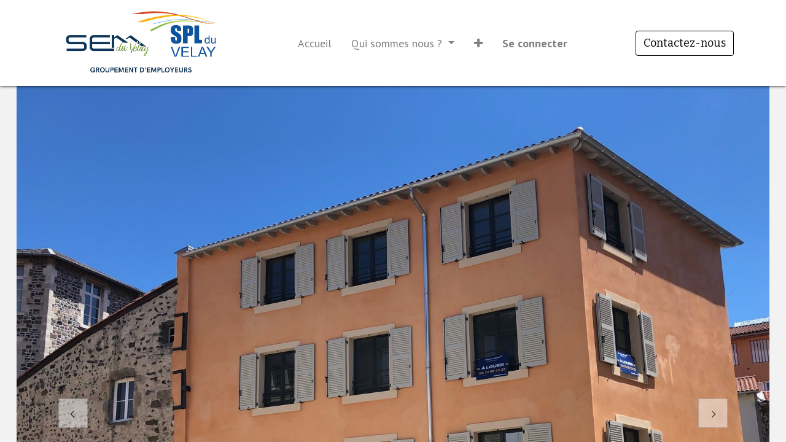

--- FILE ---
content_type: text/html; charset=utf-8
request_url: https://semlvelay.fr/demolition
body_size: 3611
content:
<!DOCTYPE html>
    <html lang="fr-FR" data-website-id="1" data-main-object="website.page(29,)" data-oe-company-name="SEM SPL du Velay">
    <head>
                <meta charset="utf-8"/>
                <meta http-equiv="X-UA-Compatible" content="IE=edge,chrome=1"/>
            <meta name="viewport" content="width=device-width, initial-scale=1"/>
        <meta name="generator" content="Odoo"/>
                        <meta property="og:type" content="website"/>
                        <meta property="og:title" content="demolition | SEML SPL Velay"/>
                        <meta property="og:site_name" content="SEM SPL du Velay"/>
                        <meta property="og:url" content="https://semlvelay.fr/demolition"/>
                        <meta property="og:image" content="https://semlvelay.fr/web/image/website/1/logo?unique=03e309e"/>
                    <meta name="twitter:card" content="summary_large_image"/>
                    <meta name="twitter:title" content="demolition | SEML SPL Velay"/>
                    <meta name="twitter:image" content="https://semlvelay.fr/web/image/website/1/logo?unique=03e309e"/>
        <link rel="canonical" href="https://semlvelay.fr/demolition"/>
        <link rel="preconnect" href="https://fonts.gstatic.com/" crossorigin=""/>
                <title> demolition | SEML SPL Velay </title>
                <link type="image/x-icon" rel="shortcut icon" href="/web/image/website/1/favicon?unique=03e309e"/>
            <link rel="preload" href="/web/static/lib/fontawesome/fonts/fontawesome-webfont.woff2?v=4.7.0" as="font" crossorigin=""/>
            <link type="text/css" rel="stylesheet" href="/web/assets/3771-9ba0733/1/web.assets_common.min.css" data-asset-bundle="web.assets_common" data-asset-version="9ba0733"/>
            <link type="text/css" rel="stylesheet" href="/web/assets/3906-96e0f5d/1/web.assets_frontend.min.css" data-asset-bundle="web.assets_frontend" data-asset-version="96e0f5d"/>
                <script id="web.layout.odooscript" type="text/javascript">
                    var odoo = {
                        csrf_token: "94c633e3b570f84d60acd85208730218b4e8e0b9o1800786769",
                        debug: "",
                    };
                </script>
            <script type="text/javascript">
                odoo.__session_info__ = {"is_admin": false, "is_system": false, "is_website_user": true, "user_id": false, "is_frontend": true, "profile_session": null, "profile_collectors": null, "profile_params": null, "show_effect": "True", "translationURL": "/website/translations", "cache_hashes": {"translations": "41b6a61603d7f5775c194910cf188ad373a6f847"}, "geoip_country_code": null};
                if (!/(^|;\s)tz=/.test(document.cookie)) {
                    const userTZ = Intl.DateTimeFormat().resolvedOptions().timeZone;
                    document.cookie = `tz=${userTZ}; path=/`;
                }
            </script>
            <script defer="defer" type="text/javascript" src="/web/assets/271-796b097/1/web.assets_common_minimal.min.js" data-asset-bundle="web.assets_common_minimal" data-asset-version="796b097"></script>
            <script defer="defer" type="text/javascript" src="/web/assets/272-e6d4a91/1/web.assets_frontend_minimal.min.js" data-asset-bundle="web.assets_frontend_minimal" data-asset-version="e6d4a91"></script>
            <script defer="defer" type="text/javascript" data-src="/web/assets/2729-32cf6b9/1/web.assets_common_lazy.min.js" data-asset-bundle="web.assets_common_lazy" data-asset-version="32cf6b9"></script>
            <script defer="defer" type="text/javascript" data-src="/web/assets/2730-7041be6/1/web.assets_frontend_lazy.min.js" data-asset-bundle="web.assets_frontend_lazy" data-asset-version="7041be6"></script>
    </head>
            <body class="">
        <div id="wrapwrap" class="   ">
    <header id="top" data-anchor="true" data-name="Header" class="  o_header_standard">
    <nav data-name="Navbar" class="navbar navbar-expand-lg navbar-light o_colored_level o_cc shadow-sm">
            <div id="top_menu_container" class="container justify-content-start justify-content-lg-between">
    <a href="/" class="navbar-brand logo mr-4">
            <span role="img" aria-label="Logo of SEML SPL Velay" title="SEML SPL Velay"><img src="/web/image/website/1/logo/SEML%20SPL%20Velay?unique=03e309e" class="img img-fluid" alt="SEML SPL Velay" loading="lazy"/></span>
        </a>
                <div id="top_menu_collapse" class="collapse navbar-collapse order-last order-lg-0">
    <ul id="top_menu" class="nav navbar-nav o_menu_loading mx-auto nav-pills">
    <li class="nav-item">
        <a role="menuitem" href="/accueil" class="nav-link ">
            <span>Accueil</span>
        </a>
    </li>
    <li class="nav-item dropdown  ">
        <a data-toggle="dropdown" href="#" class="nav-link dropdown-toggle ">
            <span>Qui sommes nous  ?</span>
        </a>
        <ul class="dropdown-menu" role="menu">
    <li class="">
        <a role="menuitem" href="/presentation-de-lequipe" class="dropdown-item ">
            <span>Présentation de l&#39;équipe</span>
        </a>
    </li>
    <li class="">
        <a role="menuitem" href="/la-sem" class="dropdown-item ">
            <span>La SEM</span>
        </a>
    </li>
    <li class="">
        <a role="menuitem" href="/la-spl" class="dropdown-item ">
            <span>La SPL</span>
        </a>
    </li>
        </ul>
    </li>
    <li class="nav-item dropdown  ">
        <a data-toggle="dropdown" href="#" class="nav-link dropdown-toggle ">
            <span>Domaines d&#39;intervention</span>
        </a>
        <ul class="dropdown-menu" role="menu">
    <li class="">
        <a role="menuitem" href="/amenagement" class="dropdown-item ">
            <span>Aménagement</span>
        </a>
    </li>
    <li class="">
        <a role="menuitem" href="/renouvellement-urbain" class="dropdown-item ">
            <span>Renouvellement urbain</span>
        </a>
    </li>
    <li class="">
        <a role="menuitem" href="/habitat" class="dropdown-item ">
            <span>Constructions publiques</span>
        </a>
    </li>
    <li class="">
        <a role="menuitem" href="/immobilier" class="dropdown-item ">
            <span>Immobilier</span>
        </a>
    </li>
    <li class="">
        <a role="menuitem" href="/informations-proprietaires" class="dropdown-item ">
            <span>Informations propriétaires</span>
        </a>
    </li>
        </ul>
    </li>
    <li class="nav-item">
        <a role="menuitem" href="/blog/operations-4" class="nav-link ">
            <span>Opérations</span>
        </a>
    </li>
    <li class="nav-item dropdown  ">
        <a data-toggle="dropdown" href="#" class="nav-link dropdown-toggle ">
            <span>Rechercher un bien</span>
        </a>
        <ul class="dropdown-menu" role="menu">
    <li class="">
        <a role="menuitem" href="/blog/rechercher-un-bien-entreprise-1" class="dropdown-item ">
            <span>entreprise</span>
        </a>
    </li>
    <li class="">
        <a role="menuitem" href="/blog/rechercher-un-bien-particulier-investisseur-2" class="dropdown-item ">
            <span>particulier/investisseur</span>
        </a>
    </li>
        </ul>
    </li>
    <li class="nav-item">
        <a role="menuitem" href="/blog/appels-doffre-3" class="nav-link ">
            <span>Appels d’offres</span>
        </a>
    </li>
    <li class="nav-item">
        <a role="menuitem" href="/mentions-legales" class="nav-link ">
            <span>Mentions légales</span>
        </a>
    </li>
            <li class="nav-item ml-lg-auto o_no_autohide_item">
                <a href="/web/login" class="nav-link font-weight-bold">Se connecter</a>
            </li>
    </ul>
                </div>
    <div class="oe_structure oe_structure_solo ml-lg-4">
      <section class="s_text_block o_colored_level" data-snippet="s_text_block" data-name="Text" style="background-image: none;">
        <div class="container">
          <a href="/contactus" class="btn btn-primary btn_cta" data-original-title="" title="">Contactez-nous</a>
        </div>
      </section>
    </div>
  <button type="button" data-toggle="collapse" data-target="#top_menu_collapse" class="navbar-toggler ml-auto">
    <span class="navbar-toggler-icon o_not_editable"></span>
  </button>
            </div>
    </nav>
    </header>
                <main>
    <div id="wrap" class="oe_structure oe_empty">
      <section class="s_image_gallery s_image_gallery_show_indicators s_image_gallery_cover s_image_gallery_indicators_arrows_boxed o_full_screen_height pt0 pb0 o_colored_level o_slideshow" data-vcss="001" data-columns="3" style="overflow: hidden; background-image: none; height: 1129px;" data-snippet="s_image_gallery" data-name="Image Gallery">
        <div class="container-fluid">
          <div id="slideshow_1656615294777" class="carousel slide" data-ride="carousel" data-interval="0" style="margin: 0 12px;">
            <div class="carousel-inner" style="padding: 0;">
              <div class="carousel-item active" style="">
                <img class="img img-fluid d-block" src="/web/image/1274-81bd45d8/IMG_8614.jpg" style="" alt="" data-name="Image" data-index="0" loading="lazy"/>
              </div>
              <div class="carousel-item undefined" style="">
                <img class="img img-fluid d-block " src="/web/image/1275-ae09f8cf/IMG_0382.JPG" style="" alt="" data-name="Image" data-index="1" loading="lazy"/>
              </div>
            </div>
            <ul class="carousel-indicators">
              <li class="o_indicators_left text-center d-none" aria-label="Précedent" title="Précedent">
                <i class="fa fa-chevron-left"></i>
              </li>
              <li data-target="#slideshow_1656615294777" data-slide-to="0" class="active" style="background-image: url(/web/image/1274-81bd45d8/IMG_8614.jpg)"></li>
              <li data-target="#slideshow_1656615294777" data-slide-to="1" style="background-image: url(/web/image/1275-ae09f8cf/IMG_0382.JPG)"></li>
              <li class="o_indicators_right text-center d-none" aria-label="Suivant" title="Suivant">
                <i class="fa fa-chevron-right"></i>
              </li>
            </ul>
            <a class="carousel-control-prev o_we_no_overlay" href="#slideshow_1656615294777" data-slide="prev" aria-label="Précedent" title="Précedent">
              <span class="fa fa-chevron-left fa-2x text-white"></span>
              <span class="sr-only">Précedent</span>
            </a>
            <a class="carousel-control-next o_we_no_overlay" href="#slideshow_1656615294777" data-slide="next" aria-label="Suivant" title="Suivant">
              <span class="fa fa-chevron-right fa-2x text-white"></span>
              <span class="sr-only">Suivant</span>
            </a>
          </div>
        </div>
      </section>
    </div>
                </main>
                <footer id="bottom" data-anchor="true" data-name="Footer" class="o_footer o_colored_level o_cc ">
                    <div id="footer" class="oe_structure oe_structure_solo" style="">
        </div>
  <div class="o_footer_copyright o_colored_level o_cc" data-name="Copyright">
                        <div class="container py-3">
                            <div class="row">
                                <div class="col-sm text-center text-sm-left text-muted">
                                    <span class="o_footer_copyright_name mr-2">Copyright ©SEM SPL Velay</span>
                                </div>
                                <div class="col-sm text-center text-sm-right o_not_editable">
        <div class="o_brand_promotion">
            </div>
                                </div>
                            </div>
                        </div>
                    </div>
                </footer>
    <div id="website_cookies_bar" class="s_popup o_snippet_invisible o_no_save" data-name="Cookies Bar" data-vcss="001" data-invisible="1" style="">
      <div class="modal s_popup_no_backdrop modal_shown o_cookies_discrete s_popup_bottom" data-show-after="500" data-display="afterDelay" data-consents-duration="999" data-focus="false" data-backdrop="false" data-keyboard="false" tabindex="-1" role="dialog" style="display: none;" aria-hidden="true">
        <div class="modal-dialog d-flex s_popup_size_full">
          <div class="modal-content oe_structure">
            <section class="o_colored_level o_cc o_cc1" style="background-image: none;">
              <div class="container">
                <div class="row">
                  <div class="col-lg-8 pt16">
                    <p>Nous utilisons des cookies pour vous fournir une meilleure expérience utilisateur.</p>
                  </div>
                  <div class="col-lg-4 pt16 text-right o_colored_level">
                    <a href="/cookie-policy" class="o_cookies_bar_text_policy btn btn-link btn-sm" data-original-title="" title="">Politique relative aux cookies</a>
                    <a href="#" role="button" class="js_close_popup o_cookies_bar_text_button btn btn-primary btn-sm">Je suis d'accord</a>
                  </div>
                </div>
              </div>
            </section>
          </div>
        </div>
      </div>
    </div>
            </div>
                    <script>
                window.addEventListener('load', function () {
                    odoo.define('im_livechat.livesupport', function (require) {
                    });
                });
                    </script>
    </body>
        </html>